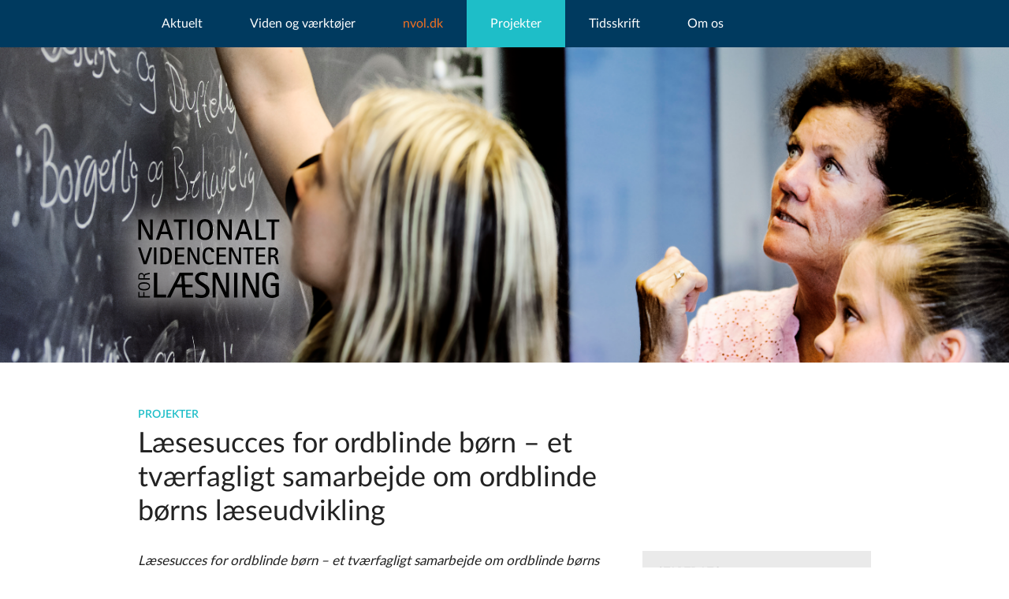

--- FILE ---
content_type: text/html; charset=utf-8
request_url: https://www.videnomlaesning.dk/projekter/laesesucces-for-ordblinde-boern/
body_size: 15598
content:


<!doctype html>
<html lang="da" class="no-js Project">
<head>
    <meta charset="utf-8" />
    

	


    <link rel="apple-touch-icon" sizes="57x57" href="/images/favicon/apple-icon-57x57.png">
    <link rel="apple-touch-icon" sizes="60x60" href="/images/favicon/apple-icon-60x60.png">
    <link rel="apple-touch-icon" sizes="72x72" href="/images/favicon/apple-icon-72x72.png">
    <link rel="apple-touch-icon" sizes="76x76" href="/images/favicon/apple-icon-76x76.png">
    <link rel="apple-touch-icon" sizes="114x114" href="/images/favicon/apple-icon-114x114.png">
    <link rel="apple-touch-icon" sizes="120x120" href="/images/favicon/apple-icon-120x120.png">
    <link rel="apple-touch-icon" sizes="144x144" href="/images/favicon/apple-icon-144x144.png">
    <link rel="apple-touch-icon" sizes="152x152" href="/images/favicon/apple-icon-152x152.png">
    <link rel="apple-touch-icon" sizes="180x180" href="/images/favicon/apple-icon-180x180.png">
    <link rel="icon" type="image/png" sizes="192x192" href="/images/favicon/android-icon-192x192.png">
    <link rel="icon" type="image/png" sizes="32x32" href="/images/favicon/favicon-32x32.png">
    <link rel="icon" type="image/png" sizes="96x96" href="/images/favicon/favicon-96x96.png">
    <link rel="icon" type="image/png" sizes="16x16" href="/images/favicon/favicon-16x16.png">

    <!--<link rel="manifest" href="/manifest.json"-->
    <meta name="msapplication-TileColor" content="#ffffff">
    <meta name="msapplication-TileImage" content="/images/favicon/ms-icon-144x144.png">
    <meta name="theme-color" content="#ffffff">
    <meta name="google-site-verification" content="wykuTjEauL6c4iTwFXMhl0ugfwUj5VqRB4jgQ8KuM0U" />

<title>Læsesucces for ordblinde børn</title>




    <meta property="og:title" content="L&#230;sesucces for ordblinde b&#248;rn">
    <meta itemprop="name" content="L&#230;sesucces for ordblinde b&#248;rn">
    <meta name="twitter:title" content="L&#230;sesucces for ordblinde b&#248;rn">

        <meta name="description" content="Læsesucces for ordblinde børn – et tværfagligt samarbejde om ordblinde børns læseudvikling er et landsdækkende projekt, der er gennemført i samarbejde med 12 skoler fra 12 kommuner og landets seks professionshøjskoler.
Projektet har været særlig målrettet ”dobbeltudfordrede børn”, det vil sige ordb&hellip;">
         <meta property="og:description" content="Læsesucces for ordblinde børn – et tværfagligt samarbejde om ordblinde børns læseudvikling er et landsdækkende projekt, der er gennemført i samarbejde med 12 skoler fra 12 kommuner og landets seks professionshøjskoler.
Projektet har været særlig målrettet ”dobbeltudfordrede børn”, det vil sige ordb&hellip;">
        <meta itemprop="description" content="Læsesucces for ordblinde børn – et tværfagligt samarbejde om ordblinde børns læseudvikling er et landsdækkende projekt, der er gennemført i samarbejde med 12 skoler fra 12 kommuner og landets seks professionshøjskoler.
Projektet har været særlig målrettet ”dobbeltudfordrede børn”, det vil sige ordb&hellip;">
        <meta property="og:description" content="Læsesucces for ordblinde børn – et tværfagligt samarbejde om ordblinde børns læseudvikling er et landsdækkende projekt, der er gennemført i samarbejde med 12 skoler fra 12 kommuner og landets seks professionshøjskoler.
Projektet har været særlig målrettet ”dobbeltudfordrede børn”, det vil sige ordb&hellip;">
        <meta name="twitter:description" content="Læsesucces for ordblinde børn – et tværfagligt samarbejde om ordblinde børns læseudvikling er et landsdækkende projekt, der er gennemført i samarbejde&hellip;">

        <meta itemprop="image" content="https://www.videnomlaesning.dk/media/3954/trykklar-mentorplakat.png?anchor=center&amp;amp;mode=crop&amp;amp;width=1024&amp;amp;height=512&amp;amp;rnd=132772983210000000)">
        <meta property="og:image:secure" content="https://www.videnomlaesning.dk/media/3954/trykklar-mentorplakat.png?anchor=center&amp;amp;mode=crop&amp;amp;width=1200&amp;amp;height=630&amp;amp;rnd=132772983210000000">
        <meta data-n-head="ssr" data-hid="og:image:type" property="og:image:type" content="image/png">
        <meta property="og:image" content='https://www.videnomlaesning.dk/media/3954/trykklar-mentorplakat.png?anchor=center&amp;amp;mode=crop&amp;amp;width=1200&amp;amp;height=630&amp;amp;rnd=132772983210000000'>
        <meta name="twitter:image" content="https://www.videnomlaesning.dk/media/3954/trykklar-mentorplakat.png?anchor=center&amp;amp;mode=crop&amp;amp;width=1024&amp;amp;height=512&amp;amp;rnd=132772983210000000)">
<!-- Facebook og Linkedin-->
<meta property="og:local" content="da_DK">
<meta property="og:type" content="website">
<meta property="og:url" content="https://videnomlaesning.dk/projekter/laesesucces-for-ordblinde-boern/">
<meta property="fb:app_id" content="3232674846995344" />
<!-- Linkedin -->
<meta name="publish_date" property="og:publish_date" content="2019-12-10T09:01:28+01:00">

<!-- generelt -->
<meta property="article:published_time" content='10-12-2019 09:01:28' />
<meta property="article:modified_time" content='18-11-2025 15:38:26' />
<!--Twitter-->
<meta name="twitter:card" content="summary_large_image">
<meta name="twitter:creator" content="Videomlaesning">
    <meta name="viewport" content="width=device-width, initial-scale=1.0, maximum-scale=1, user-scalable=no" />



    <link rel="stylesheet" href="/css/app.css?nocache=58" />

    <link rel="stylesheet" href="/css/Search_ExpertRec.css?v=6" />
    <link rel="stylesheet" href="/css/calendar.css?v=6" />
    <link rel="stylesheet" href="/css/forms.css?v=10" />
    <script src="/bower_components/modernizr/modernizr.js"></script>
    <!-- Google tag (gtag.js) -->
<script async src="https://www.googletagmanager.com/gtag/js?id=UA-72084045-1"></script>
<script>
  window.dataLayer = window.dataLayer || [];
  function gtag(){dataLayer.push(arguments);}
  gtag('js', new Date());

  gtag('config', 'UA-72084045-1');
</script>

    <script>
        (function () {
            var id = 'ced091de-0403-11ec-b106-0242ac130002';
            var ci_search = document.createElement('script');
            ci_search.type = 'text/javascript';
            ci_search.async = true;
            ci_search.src = 'https://cse.expertrec.com/api/js/ci_common.js?id=' + id;
            var s = document.getElementsByTagName('script')[0];
            s.parentNode.insertBefore(ci_search, s);
        })();
    </script>
    <script src="/cookiebanner/banner.min.js" data-title="Cookies på vores website" data-color="#18a2ab" data-mode="block"></script>
</head>
<body>
    <p style="display: none">
        Nationalt Videncenter for Læsning udvikler i samarbejde med pædagoger, lærere, forskere og andre viden om literacy til gavn for den enkelte og samfundet.
    </p>



<div class="side-navigation overflow-hidden">
	<ul class="side-navigation--primary clearfix">
		










            <li class=" menu-item-has-children">
                <a href="https://videnomlaesning.dk/aktuelt/">Aktuelt</a>

            <ul class="sub-menu">
                    <li><a href="https://videnomlaesning.dk/aktuelt/nyheder/">Nyheder</a></li>
                    <li><a href="https://videnomlaesning.dk/aktuelt/debat/">Debat</a></li>
                    <li><a href="https://videnomlaesning.dk/aktuelt/konferencer-og-seminarer/">Konferencer og seminarer</a></li>
                    <li><a href="https://videnomlaesning.dk/aktuelt/omtale-af-boeger/">Omtale af b&#248;ger</a></li>
            </ul>
            </li>
            <li class=" menu-item-has-children">
                <a href="https://videnomlaesning.dk/viden-og-vaerktoejer/">Viden og v&#230;rkt&#248;jer</a>

    <ul class="sub-menu">
            <li><a href="https://videnomlaesning.dk/viden-og-vaerktoejer/didaktiske-redskaber/">Didaktiske redskaber</a></li>
            <li><a href="https://videnomlaesning.dk/viden-og-vaerktoejer/film/">Film</a></li>
            <li><a href="https://videnomlaesning.dk/viden-og-vaerktoejer/forskerklummen/">Forskerklummen</a></li>
            <li><a href="https://videnomlaesning.dk/viden-og-vaerktoejer/literacydk/">Literacy.dk</a></li>
            <li><a href="https://videnomlaesning.dk/viden-og-vaerktoejer/nationalt-videncenter-for-ordblindhed-og-andre-laesevanskeligheder/">Nationalt Videncenter for Ordblindhed og andre L&#230;sevanskeligheder</a></li>
            <li><a href="https://videnomlaesning.dk/viden-og-vaerktoejer/podcasts/">Podcasts</a></li>
            <li><a href="https://videnomlaesning.dk/viden-og-vaerktoejer/projektrapporter/">Projektrapporter</a></li>
            <li><a href="https://videnomlaesning.dk/viden-og-vaerktoejer/vidensunivers/">Vidensunivers</a></li>
            <li><a href="https://videnomlaesning.dk/viden-og-vaerktoejer/webdok/">Webdok</a></li>
            <li><a href="https://videnomlaesning.dk/viden-og-vaerktoejer/phd-projekter/">Ph.d.-projekter</a></li>
    </ul>
            </li>
        <li class="nvol">
            <a href="http://nvol.dk">nvol.dk</a>

                <ul class="sub-menu">
                    <li><a href="http://nvol.dk">Nationalt Videncenter for Ordblindhed og andre Læsevanskeligheder</a></li>
                </ul>
        </li>
            <li class=" menu-item-has-children">
                <a href="https://videnomlaesning.dk/projekter/">Projekter</a>

    <ul class="sub-menu">
            <li><a href="https://videnomlaesning.dk/projekter/fra-hf-til-ny-epx-med-trivsel-for-elever-med-ordblindhed/">Fra HF til ny EPX med trivsel for elever med ordblindhed</a></li>
            <li><a href="https://videnomlaesning.dk/projekter/skolebiblioteket-som-laeseloefter/">Skolebiblioteket som l&#230;sel&#248;fter</a></li>
            <li><a href="https://videnomlaesning.dk/projekter/laeselystnu/">L&#230;selyst.nu</a></li>
            <li><a href="https://videnomlaesning.dk/projekter/selv-sikker-laesestart/">(Selv)sikker l&#230;sestart</a></li>
            <li><a href="https://videnomlaesning.dk/projekter/skrivesucces-for-elever-med-stavevanskeligheder/">Skrivesucces for elever med stavevanskeligheder</a></li>
            <li><a href="https://videnomlaesning.dk/projekter/naturfaglig-laesning/">Naturfaglig l&#230;sning</a></li>

        <li class="link--all"><a href="https://videnomlaesning.dk/projekter/">Alle projekter</a></li>
    </ul>
            </li>
            <li class=" menu-item-has-children">
                <a href="https://videnomlaesning.dk/tidsskrift/">Tidsskrift</a>

    <ul class="sub-menu">
            <li><a href="https://videnomlaesning.dk/tidsskrift/tidsskrift-nr-38-udfordringer-med-sprog-og-laesning-hvordan-ser-vi-det/">Tidsskrift nr. 38: Udfordringer med sprog og l&#230;sning - hvordan ser vi det?</a></li>
            <li><a href="https://videnomlaesning.dk/tidsskrift/tidsskrift-nr-37-&#248;kokritik/">Tidsskrift nr. 37: &#216;kokritik</a></li>
            <li><a href="https://videnomlaesning.dk/tidsskrift/tidsskrift-nr-36-lytning/">Tidsskrift nr. 36: Lytning</a></li>

        <li class="link--all"><a href="https://videnomlaesning.dk/tidsskrift/">Alle tidsskrifter</a></li>
    </ul>
            </li>
            <li class=" menu-item-has-children">
                <a href="https://videnomlaesning.dk/om-os/">Om os</a>

    <ul class="sub-menu">
            <li><a href="https://videnomlaesning.dk/om-os/om-centeret/">Om centeret</a></li>
            <li><a href="https://videnomlaesning.dk/om-os/fire-indsatsomraader/">Fire indsatsomr&#229;der</a></li>
            <li><a href="https://videnomlaesning.dk/om-os/medarbejdere/">Medarbejdere</a></li>
            <li><a href="https://videnomlaesning.dk/om-os/centerets-vidensformidling/">Centerets vidensformidling</a></li>
            <li><a href="https://videnomlaesning.dk/om-os/faggrupper/">Faggrupper</a></li>
            <li><a href="https://videnomlaesning.dk/om-os/ledige-stillinger/">Ledige stillinger</a></li>
            <li><a href="https://videnomlaesning.dk/om-os/in-english/">In English</a></li>
    </ul>
            </li>

	</ul>

	<div class="side-navigation--contacts">
		Nationalt Videncenter for Læsning <br>Humletorvet 3<br>1799 København V<br>+45 41 89 90 90<br><a href="mailto:info@videnomlaesning.dk">info@videnomlaesning.dk</a><br><br>EAN 5798009882882<br>CVR 30891732
	</div>
</div>

    <div class="content-wrapper">
        







<div class="nav-section js-nav-section">
	<div class="row">
		<div class="small-12 columns"><a href="#" class="js-menu-trigger menu-trigger show-for-small-only"></a>
			<ul class="main-nav hide-for-small-only">











            <li class=" menu-item-has-children">
                <a href="https://videnomlaesning.dk/aktuelt/">Aktuelt</a>

            <ul class="sub-menu">
                    <li><a href="https://videnomlaesning.dk/aktuelt/nyheder/">Nyheder</a></li>
                    <li><a href="https://videnomlaesning.dk/aktuelt/debat/">Debat</a></li>
                    <li><a href="https://videnomlaesning.dk/aktuelt/konferencer-og-seminarer/">Konferencer og seminarer</a></li>
                    <li><a href="https://videnomlaesning.dk/aktuelt/omtale-af-boeger/">Omtale af b&#248;ger</a></li>
            </ul>
            </li>
            <li class=" menu-item-has-children">
                <a href="https://videnomlaesning.dk/viden-og-vaerktoejer/">Viden og v&#230;rkt&#248;jer</a>

    <ul class="sub-menu">
            <li><a href="https://videnomlaesning.dk/viden-og-vaerktoejer/didaktiske-redskaber/">Didaktiske redskaber</a></li>
            <li><a href="https://videnomlaesning.dk/viden-og-vaerktoejer/film/">Film</a></li>
            <li><a href="https://videnomlaesning.dk/viden-og-vaerktoejer/forskerklummen/">Forskerklummen</a></li>
            <li><a href="https://videnomlaesning.dk/viden-og-vaerktoejer/literacydk/">Literacy.dk</a></li>
            <li><a href="https://videnomlaesning.dk/viden-og-vaerktoejer/nationalt-videncenter-for-ordblindhed-og-andre-laesevanskeligheder/">Nationalt Videncenter for Ordblindhed og andre L&#230;sevanskeligheder</a></li>
            <li><a href="https://videnomlaesning.dk/viden-og-vaerktoejer/podcasts/">Podcasts</a></li>
            <li><a href="https://videnomlaesning.dk/viden-og-vaerktoejer/projektrapporter/">Projektrapporter</a></li>
            <li><a href="https://videnomlaesning.dk/viden-og-vaerktoejer/vidensunivers/">Vidensunivers</a></li>
            <li><a href="https://videnomlaesning.dk/viden-og-vaerktoejer/webdok/">Webdok</a></li>
            <li><a href="https://videnomlaesning.dk/viden-og-vaerktoejer/phd-projekter/">Ph.d.-projekter</a></li>
    </ul>
            </li>
        <li class="nvol">
            <a href="http://nvol.dk">nvol.dk</a>

                <ul class="sub-menu">
                    <li><a href="http://nvol.dk">Nationalt Videncenter for Ordblindhed og andre Læsevanskeligheder</a></li>
                </ul>
        </li>
            <li class="active menu-item-has-children">
                <a href="https://videnomlaesning.dk/projekter/">Projekter</a>

    <ul class="sub-menu">
            <li><a href="https://videnomlaesning.dk/projekter/fra-hf-til-ny-epx-med-trivsel-for-elever-med-ordblindhed/">Fra HF til ny EPX med trivsel for elever med ordblindhed</a></li>
            <li><a href="https://videnomlaesning.dk/projekter/skolebiblioteket-som-laeseloefter/">Skolebiblioteket som l&#230;sel&#248;fter</a></li>
            <li><a href="https://videnomlaesning.dk/projekter/laeselystnu/">L&#230;selyst.nu</a></li>
            <li><a href="https://videnomlaesning.dk/projekter/selv-sikker-laesestart/">(Selv)sikker l&#230;sestart</a></li>
            <li><a href="https://videnomlaesning.dk/projekter/skrivesucces-for-elever-med-stavevanskeligheder/">Skrivesucces for elever med stavevanskeligheder</a></li>
            <li><a href="https://videnomlaesning.dk/projekter/naturfaglig-laesning/">Naturfaglig l&#230;sning</a></li>

        <li class="link--all"><a href="https://videnomlaesning.dk/projekter/">Alle projekter</a></li>
    </ul>
            </li>
            <li class=" menu-item-has-children">
                <a href="https://videnomlaesning.dk/tidsskrift/">Tidsskrift</a>

    <ul class="sub-menu">
            <li><a href="https://videnomlaesning.dk/tidsskrift/tidsskrift-nr-38-udfordringer-med-sprog-og-laesning-hvordan-ser-vi-det/">Tidsskrift nr. 38: Udfordringer med sprog og l&#230;sning - hvordan ser vi det?</a></li>
            <li><a href="https://videnomlaesning.dk/tidsskrift/tidsskrift-nr-37-&#248;kokritik/">Tidsskrift nr. 37: &#216;kokritik</a></li>
            <li><a href="https://videnomlaesning.dk/tidsskrift/tidsskrift-nr-36-lytning/">Tidsskrift nr. 36: Lytning</a></li>

        <li class="link--all"><a href="https://videnomlaesning.dk/tidsskrift/">Alle tidsskrifter</a></li>
    </ul>
            </li>
            <li class=" menu-item-has-children">
                <a href="https://videnomlaesning.dk/om-os/">Om os</a>

    <ul class="sub-menu">
            <li><a href="https://videnomlaesning.dk/om-os/om-centeret/">Om centeret</a></li>
            <li><a href="https://videnomlaesning.dk/om-os/fire-indsatsomraader/">Fire indsatsomr&#229;der</a></li>
            <li><a href="https://videnomlaesning.dk/om-os/medarbejdere/">Medarbejdere</a></li>
            <li><a href="https://videnomlaesning.dk/om-os/centerets-vidensformidling/">Centerets vidensformidling</a></li>
            <li><a href="https://videnomlaesning.dk/om-os/faggrupper/">Faggrupper</a></li>
            <li><a href="https://videnomlaesning.dk/om-os/ledige-stillinger/">Ledige stillinger</a></li>
            <li><a href="https://videnomlaesning.dk/om-os/in-english/">In English</a></li>
    </ul>
            </li>

				
			
			</ul>
		</div>
	</div>
</div>
<div class="search-area">
      <ci-search></ci-search>

</div>
 




<div class="intro__wrapper">
    <div class="logo__wrapper">
        <div class="logo">
            <a href="/">
                <img src="/images/logo.svg?v2" alt="Viden om Laesning" class="img--advanced" />
                <img src="/images/logo.png?v2" alt="Viden om Laesning" class="img--simple" />
                <div class="background__filter background__filter--zindex">
                </div>
                <svg class="blur-ie" style="z-index: -2;">
                    <defs>
                        <filter id="blur">
                            <feGaussianBlur stdDeviation="15" />
                        </filter>
                    </defs>
                    <image class="background__filter-img" xlink:href="/images/white.png" width="100%" height="100%" filter="url(#blur)"></image>
                </svg>

                <script>
                    if (navigator.userAgent.match(/Trident\/7\./)) {
                        console.log('IE');
                        document.querySelector('.background__filter').style.opacity = 0;
                        document.querySelector('.blur-ie').style.opacity = 0.5;
                    }
                </script>

            </a>
        </div>
    </div>
    <script>

        const myarray = [];
            
                myarray.push('/media/3011/20190603_nvl_tryroedheader06b.jpg');
            
            
                myarray.push('/media/3009/20190603_nvl_tryroedheader04b.jpg');
            
            
                myarray.push('/media/3012/header22b.jpg');
            
            
                myarray.push('/media/3010/20190603_nvl_tryroedheader05b.jpg');
            
            
                myarray.push('/media/3007/20160613_nvl_literacy_lacoursvej001b.jpg');
            
            
                myarray.push('/media/3013/videnomlaesning_2014_1617b.jpg');
            
            
                myarray.push('/media/3008/20190603_nvl_tryroedheader02b.jpg');
            

        var index = 0;

        var changeImage = function () {
            var introImageStatic = document.getElementsByClassName('intro__image')[0];
            var introImageFadein = document.getElementsByClassName('intro__image')[1];
            introImageStatic.style.opacity = 1;
            index += 1;



            if (index % 2 == 0) {
                introImageFadein.style.opacity = 1;
            } else {
                introImageFadein.style.opacity = 0;
            }

            setTimeout(function () {
                if (index % 2 == 0) {
                    introImageStatic.style.backgroundImage = 'url(' + myarray[(index + 1) % myarray.length] + ')';
                } else {
                    introImageFadein.style.backgroundImage = 'url(' + myarray[(index + 1) % myarray.length] + ')';
                }
            }, 3000)

        };

        setTimeout(function () { changeImage(); setInterval(changeImage, 6000); }, 5000);
    </script>

    <ul class="intro intro--small js-intro">
        <li>
                <div class="intro__image intro__image--static" style="background-image: url('/media/3009/20190603_nvl_tryroedheader04b.jpg'); opacity: 0">
                </div>
                            <div class="intro__image intro__image--fadein" style="background-image: url('/media/3011/20190603_nvl_tryroedheader06b.jpg')">
                </div>
        </li>
    </ul>
</div>





<article class="article--open">
	<div class="row">
		<div class="medium-8 columns">

    <h4 class="title--topic">Projekter</h4>

<h1>Læsesucces for ordblinde børn – et tværfagligt samarbejde om ordblinde børns læseudvikling</h1>





		</div>
	</div>
	<div class="row">
		<div class="medium-8 columns">


    <div class="article--open__content">
        <p><em>Læsesucces for ordblinde børn – et tværfagligt samarbejde om ordblinde børns læseudvikling</em> er et landsdækkende projekt, der er gennemført i samarbejde med 12 skoler fra 12 kommuner og landets seks professionshøjskoler.</p>
<p>Projektet har været særlig målrettet ”dobbeltudfordrede børn”, det vil sige ordblinde børn fra socialt udfordrede familier, og inddrager både barnets familie, de nære fagprofessionelle omkring barnet samt konsulenter og fagpersoner fra de 12 kommuner. I alt deltog 144 dobbeltudfordrede børn.</p>
<p>Det ordblinde barn og dettes faglige og sociale behov har været centrum i projektet, og i projektet udviklede alle voksne omkring barnet faglige og pædagogiske redskaber med sigte på at sikre barnet varigt forbedrede muligheder for at deltage i skole- og samfundsliv.</p>
<p>Projektets fund viser konkrete muligheder for at styrke ordblinde elevers læsefaglige mestringsforventning, selvbillede og brug af tekniske hjælpemidler. Afdækningsmetoden viste sig særlig interessant ift. at styrke elevernes metabevidsthed og egne strategier gennem højttænkning under læsning med brug af læse- og skriveteknologi. Både afdækningsmaterialet og en lang række andre materialer, som er udviklet i projektet, finder du frit tilgængeligt her på siden her og på temaside henvendt til skoler og fagprofessionelle, som du finder <a href="https://nvol.dk/vidensomraader/ordblindhed/temaside-laesesucces-for-ordblinde-boern/">her</a>. Læs mere om projektet og materialerne nedenfor oversigten:</p>
<h3>Materialer udviklet i projektet</h3>
<ul>
<li style="list-style-type: none;">
<ul>
<li><a href="https://videnomlaesning.dk/viden-og-vaerktoejer/webdok/mentor-som-bindeled/"><strong>Webdok ”Mentor som bindeled”</strong></a>: Her kan du læse<span> om, hvordan dobbeltudfordrede børn i ordblindevanskeligheder kan tilbydes en mentor på skolen. Du blandt andet en mentor gennem tre korte film og bliver guidet gennem 'Mentorplakaten'.<br /></span></li>
<li><a href="https://videnomlaesning.dk/media/5480/216472_print.pdf"><strong>Samarbejdsmodel</strong> til skoler, der ønsker en mentorindsats</a><br /><br /></li>
<li><strong>Inspirationsmateriale</strong> til undervisning i teknologibaserede læsestrategier. Materialet består af følgende tre dele og kan anvendes sammen med <a href="https://www.youtube.com/watch?v=eUcHG2NMQpc">denne vejledende film</a> 
<ul>
<li><a href="https://videnomlaesning.dk/media/5115/arb-m-tekno-laesestrategier_vejl.pdf">Inspirationsmateriale til arbejdet med teknologibaserede læsestrategier – vejledning</a></li>
<li><a href="https://videnomlaesning.dk/media/5116/tekstsamling_-lst-strategier.pdf">Tekstsamling til arbejdet med LST-strategier</a></li>
<li><a href="https://videnomlaesning.dk/media/5117/opgsaml_arb-m-lst-strategier.pdf">Opgavesamling til arbejdet med LST-strategier</a></li>
</ul>
</li>
<li><strong>Afdækningsmateriale</strong> til afdækning af teknologibaserede læsestrategier. Materialet består af følgende fire dele og kan anvendes sammen med <a href="https://www.youtube.com/watch?v=eUcHG2NMQpc&amp;t=2s">denne vejledende film</a>:  
<ul>
<li><a href="https://videnomlaesning.dk/media/5617/afdaekning-af-teknolo-laesestrategier_vejl_ny.pdf">Vejledning til Afdækning af teknologibaserede læsestrategier</a></li>
<li><a href="https://videnomlaesning.dk/media/5616/observatoerens-mat_ny.pdf">Observationsark og spørgeguide til Afdækning af teknologibaserede læsestrategier</a></li>
<li><a href="https://videnomlaesning.dk/media/5118/undervisningsmat_tilbarnet_hesteiglen.pdf">Teksten Hesteiglen</a></li>
<li><a href="https://videnomlaesning.dk/media/5114/undervisningsmat_tilbarnet_spoergsm-t-hesteiglen.pdf">Spørgsmål til teksten Hesteiglen</a></li>
</ul>
</li>
<li><strong><a href="https://videnomlaesning.dk/media/5375/nvl_evalueringsredskab__.pdf">Evalueringsredskab til dialog om læselyst </a></strong></li>
<li><strong>Plakater</strong>: 
<ul>
<li><a href="https://videnomlaesning.dk/media/3958/mentorplakat.jpg">Mentorplakaten</a> (til mentor/skole)  </li>
<li><a href="https://videnomlaesning.dk/media/3783/plakatudgave-ordblindevenlig-undervisning.pdf">Ordblindevenlig undervisning</a> (til lærerne) </li>
<li><a href="https://videnomlaesning.dk/media/3643/lyttelaeseplakat.pdf">Lyttelæsning med dit barn</a> (til forældre) </li>
</ul>
</li>
<li><strong>Film</strong>:  
<ul>
<li><a href="https://www.youtube.com/watch?v=zUUCO2ZBgus">Giv dit ordblinde barn læsesucces derhjemme</a> (til forældre) </li>
<li><a href="https://www.youtube.com/watch?time_continue=1&amp;v=kkUJyk9bpC8&amp;embeds_referring_euri=https%3A%2F%2Fvidenomlaesning.dk%2F&amp;source_ve_path=MjM4NTE">Når dit barn er testet ordblind</a> (til forældre) </li>
<li><a href="https://www.youtube.com/watch?v=eUcHG2NMQpc&amp;t=2s">Teknologibaserede læsestrategier</a> (guide til faglærere på mellemtrinnet)</li>
</ul>
</li>
</ul>
</li>
</ul>
        


        

    </div>







		<div>
			<ul data-accordion="data-accordion" class="accordion">
					<li class="accordion-navigation">
						<a href="#panel42491322">Mere om projektet</a>
						<div id="panel42491322" class="content">
							<p>Ordblinde børn og unge klarer sig dårligere i uddannelsessystemet end deres kammerater, ligesom børn fra socialt udfordrede familier gør det. Børn, der både er ordblinde og kommer fra udfordrede familier, er dobbelt udfordrede, og det er disse børn, projektet Læsesucces for ordblinde børn er målrettet.</p>
<p>Projektet nytænker indsatserne med udgangspunkt i de udfordrede ordblinde børns egne faglige og sociale behov. Målet er at udvikle ordblindevenlig undervisning, som møder børnenes udfordringer. Projektet involverer et stærkt samarbejde mellem de fagprofessionelle omkring de dobbeltudfordrede børn og følger principperne for Design Based Research, hvor deltagere (børn såvel som voksne) sammen udvikler og afprøver forskellige indsatser. Alle involverede er altså medskabere af indsatsen og oplever dermed ejerskab til projektet.</p>
<p>Samtidig informeres indsatsen via tilknyttede specialiserede fagpersoner fra de seks professionshøjskoler gennem forskningsmæssig viden om ordblindhed og faglig trivsel. <br />I skoleåret 2020-2021 indgår seks skoler i projektet. I skoleåret 2021-2022 føjes yderligere seks skoler til projektet. Således indgår i alt 12 skoler i projektet. Fremgangsmåden begrundes i et ønske om at forfine samarbejdet målrettet de ordblinde børn og samtidig udvikle en generisk samarbejdsmodel til gavn for alle kommuner i Danmark. De to afprøvnings-år betyder, at modellen kan udvikles og justeres.</p>
<p>Projektet er støttet af Egmont Fonden</p>
<p><img src="/media/3050/egmontfondens-logo.png?width=153&amp;height=102&amp;mode=max" alt="" width="153" height="102" data-udi="umb://media/4cc10dfce8ae4baf934d36173f01036c" /></p>
						</div>
					</li>
					<li class="accordion-navigation">
						<a href="#panel29116434">Slutrapport</a>
						<div id="panel29116434" class="content">
							<p><a rel="noopener" data-udi="umb://media/d910ec83fffb4c7a88fd54d1a32e7982" href="/media/5987/rapport-laesesucces-til-hjemmesiden-110924.pdf" target="_blank" title="Slutrapport Læsesucces">Projektets slutrapport</a> giver et overblik over projektets udgivne materialer og formidling af fund og erfaringer i tidsskrifter og lignende. </p>
						</div>
					</li>
					<li class="accordion-navigation">
						<a href="#panel48104911">Metode</a>
						<div id="panel48104911" class="content">
							<p>I skoleåret 2020-2021 indgår seks skoler i projektet. I skoleåret 2021-2022 føjes yderligere seks skoler til projektet. Således indgår i alt 12 skoler i projektet med samlet 144 dobbeltudfordrede ordblinde børn. Projektet er designet på denne måde, da vi gennem en iterativ proces forfiner samarbejdet om de ordblinde børn og samtidig udvikler en generisk samarbejdsmodel til gavn for alle kommuner i Danmark. Gennem to afprøvnings-år kan modellen udvikles og justeres. I projektet sker følgende aktiviteter:</p>
<p><img style="width: 500px; height: 348.44559585492226px;" src="/media/3048/laesesuccs-for-ordblinde.png?width=500&amp;height=348.44559585492226" alt="" data-udi="umb://media/150a47fda8f04593b8c9a66294fc3aa7" /></p>
						</div>
					</li>
					<li class="accordion-navigation">
						<a href="#panel20918692">Samarbejdsmodel</a>
						<div id="panel20918692" class="content">
							<p><a rel="noopener" data-udi="umb://media/e6a9872203f84a8ab45857b94eed04ae" href="/media/5480/216472_print.pdf" target="_blank" title="samarbejdsmodel læsesucces høj opløsning"><img style="width: 500px; height:353.5577504535376px;" src="/media/5485/samarbejdsmodel-bedre-oploesning.jpg?width=500&amp;height=353.5577504535376" alt="" data-udi="umb://media/42269f0f630646b79240d575f4fd24ba" /></a></p>
<p>Formålet med <a rel="noopener" data-udi="umb://media/e6a9872203f84a8ab45857b94eed04ae" href="/media/5480/216472_print.pdf" target="_blank" title="samarbejdsmodel læsesucces høj opløsning">samarbejdsmodellen</a> er at støtte en mentorfunktion på skolen. Modellen kan printes i A3-format og fungere som et redskab til at planlægge ud fra og til at følge op på samarbejdet henover et skoleår. Den kan altså fungere som en form for ‘årshjul’. Læs her, hvordan modellen illustrerer de samarbejdsflader, som en mentorfunktion muliggør:</p>
<ul>
<li>I samarbejdsmodellen angiver den stiplede orange cirkel omkring eleven mentorsporet. Fire gange i løbet af året mødes mentorer og læsevejleder om faglige temaer, der er vigtige for mentorfunktionen. I projekt Læsesucces var disse temaer <em>teknologibaserede læsestrategier, emotionelle følger knyttet til ordblindhed, mentorrollen og forældresamarbejde</em>. Imellem hvert møde får mentoren desuden sparring (S), som skal støtte mentoren i at anvende den faglige viden kvalificeret i sin relation til eleven.</li>
<li>I den yderste cirkel er skolehverdagen repræsenteret:</li>
<ul>
<li>Øverst er angivet den planlægning, der er en forudsætning for skoleårets indsats. I projekt Læsesucces har første skridt været at planlægge årets faglige temamøder og dernæst at holde et opstartsmøde med skoleleder, læsevejleder og mentorer hvor aftaler indgås. Disse skridt vil en læsefaglig ressourceperson, eksempelvis læsevejlederen, på skolen være kvalificeret til. Det gælder også det næste indledende skridt, hvor alle skolens lærere samles til et temamøde om ordblindevenlig undervisning.</li>
<li>I løbet af skoleåret vil lærere og forældre møde mentoren i “dryp” (de farvelagte prikker) i skolehverdagen, der på vegne af eleven tager forskellige tematikker op. Det kan fx være, hvordan man kan lyttelæse med sit barn derhjemme, eller hvordan læreren kan støtte eleven i brug af læse- og skriveteknologi i undervisningen i et fag. Intentionen er, at mentoren er i tæt dialog med eleven, og at hun desuden besøger eleven i undervisningen en gang imellem, sådan at hun kan agere i forhold til elevens interesser. Mentoren kan i sit arbejde opdage forskellige små eller større problemstillinger, som måske skal drøftes på lederniveau, ligesom læsevejlederen måske skal inddrages.</li>
<li>Ved skoleårets start og afslutning gennemføres en læseevaluering med eleven for at se, om der er sket en forandring (markeret med * i modellen). De orange pile illustrerer den ‘bro’ mellem den ordblinde elev og skolehverdagen, som mentorindsatsen netop skal udgøre.</li>
</ul>
</ul>
<p>Læs mere om modellen i artiklen: <a rel="noopener" data-udi="umb://media/038e74a974994823b81f95c34f142eb0" href="/media/5427/33_minna-norgaard-bruun_helle-bundgaard-svendsen_thomas-roed-heiden_stine-fuglsang-engmose.pdf" target="_blank" title="1">”En samarbejdsmodel til en mentorindsats”</a>.</p>
						</div>
					</li>
					<li class="accordion-navigation">
						<a href="#panel16353573">Webdok om projektet</a>
						<div id="panel16353573" class="content">
							<p><span>Besøg projektets webdok</span>: <a rel="noopener" href="/viden-og-vaerktoejer/webdok/mentor-som-bindeled/" target="_blank"><em>Mentor som bindeled - i skolens arbejde med dobbeltudfordrede ordblinde børn</em></a>. Den <span>handler om, hvordan dobbeltudfordrede børn i ordblindevanskeligheder kan tilbydes en mentor på skolen. Her møder du blandt andet en mentor gennem tre korte film, og du bliver guidet gennem 'Mentorplakaten'.</span></p>
						</div>
					</li>
					<li class="accordion-navigation">
						<a href="#panel46528475">Film</a>
						<div id="panel46528475" class="content">
							<h4>I projektet er der udviklet tre vejledende film</h4>
<p><span><em>Giv dit ordblinde barn læsesucces derhjemme</em> viser en lang række konkrete idéer til, hvordan forældre kan understøtte ordblinde børns læsning hjemme.</span></p>
<p><span><iframe width="560" height="315" src="https://www.youtube.com/embed/zUUCO2ZBgus" title="YouTube video player" frameborder="0" allow="accelerometer; autoplay; clipboard-write; encrypted-media; gyroscope; picture-in-picture" allowfullscreen=""></iframe></span></p>
<p> </p>
<p><span><em>Når dit barn er testet ordblind </em>handler om, hvad det vil sige at være ordblind, og hvordan forældre bedst støtter deres nytestede barn. </span></p>
<p><iframe width="560" height="315" src="https://www.youtube.com/embed/kkUJyk9bpC8" title="YouTube video player" frameborder="0" allow="accelerometer; autoplay; clipboard-write; encrypted-media; gyroscope; picture-in-picture" allowfullscreen=""></iframe></p>
<p> </p>
<p><span><em>Teknologibaserede læsestrategier</em> er en guide til faglærere på mellemtrinnet, der vil støtte ordblinde elever i at anvende teknologibaserede læsestrategier i læsningen af fagtekster på computer, tablets eller andre digitale enheder.</span></p>
<p><span><iframe width="560" height="315" src="https://www.youtube.com/embed/eUcHG2NMQpc" title="YouTube video player" frameborder="0" allow="accelerometer; autoplay; clipboard-write; encrypted-media; gyroscope; picture-in-picture" allowfullscreen=""></iframe></span></p>
<p><span><span class="style-scope yt-formatted-string">Filmen kan bruges sammen med disse materialer:</span></span></p>
<ul>
<li><span><span class="style-scope yt-formatted-string"> <a rel="noopener" data-udi="umb://media/eb6be6aa650549978b83336bfa1a2a62" href="/media/5127/afdaekning-af-teknolo-laesestrategier_vejl.pdf" target="_blank" title="afdækningsmat lst samlet fil m links">Afdækning af teknologibaserede læsestrategier</a></span><span class="style-scope yt-formatted-string"> </span></span></li>
<li><a rel="noopener" data-udi="umb://media/d714549cc0c34a07a35afdaeda2915e4" href="/media/5128/arb-m-tekno-laesestrategier_vejl.pdf" target="_blank" title="undervisningsmat lst samlet fil med links"><span><span class="style-scope yt-formatted-string">Inspirations- og undervisningsmateriale til arbejdet med teknologibaserede læsestrategier</span></span></a></li>
</ul>
						</div>
					</li>
					<li class="accordion-navigation">
						<a href="#panel53550568">Plakater</a>
						<div id="panel53550568" class="content">
							<h4>3 plakater til fri download</h4>
<p>I projektet er udviklet tre plakater: en plakat om lyttelæsning, en plakat om ordblindevenlig undervisning og Mentorplakaten. Læs om plakaterne, og download dem her: </p>
<h4>Mentorplakaten</h4>
<p>Hent plakaten her: <a rel="noopener" data-udi="umb://media/98754f4ab403453eaf55d80ed53f7627" href="/media/3958/mentorplakat.jpg" target="_blank" title="mentorplakat">Mentorplakaten</a></p>
<p>Plakaten illustrerer de forskellige aspekter i mentorens arbejde. Mentoren er en voksen på skolen, som det ordblinde barn kan tale og samarbejde med om læsefaglige udfordringer i og uden for klassen (plakatens venstre side). Men fordi vi ved, at ordblinde børn ofte føler sig anderledes end deres klassekammerater, er de mere sociale aspekter barnets skolegang også en del af mentors samtaler med barnet. Som dobbeltudfordret barn kan der desuden være brug for samtaler både om og med hjemmet (plakatens højre side), fx om vanskelighederne med skriftsproget.</p>
<p>Plakaten er tegnet af Minna Nørgaard Bruun, Københavns Professionshøjskole</p>
<h4>Plakat om lyttelæsning</h4>
<p>Hent plakaten her: <a rel="noopener" data-udi="umb://media/24d8604affa84f0f8ed3f94eef7eb453" href="/media/3643/lyttelaeseplakat.pdf" target="_blank" title="Lyttelæseplakat">Lyttelæsning</a></p>
<p>Plakaten er henvendt til forældre og vejleder i lyttelæsning med ordblinde børn.</p>
<p>Plakaten er redigeret af Thomas Roed Heiden, UC Lillebælt og Marianne Samuelsson Laursen, UC Nord og illustreret af Anne Pedersen, Illustration Anne Pedersen.</p>
<h4>Plakat om ordblindevenlig undervisning</h4>
<p>Hent plakaten her: <a rel="noopener" data-udi="umb://media/aee3b8fea205444897bd3284bc0738e4" href="/media/3783/plakatudgave-ordblindevenlig-undervisning.pdf" target="_blank" title="Plakatudgave Ordblindevenlig Undervisning">Ordblindevenlig undervisning</a></p>
<p>Plakaten er en visuel støtte til planlægning, gennemførelse og evaluering af ordblindevenlig undervisning.</p>
<p>Når læreren arbejder med mål, metoder til læsning og fremstilling af tekster, inddragelse af læseskriveteknologi (LST) og organisering i klassen og allerede i sin forberedelse har klassens ordblinde elever i tankerne, styrkes elevernes deltagelsesmuligheder, når undervisningen gennemføres.</p>
<p>Ordblindevenlig undervisning er synligt struktureret med tydeligt mål. Det er væsentligt, at læreren også sætter høje, realistiske mål for alle ordblinde elever i klassen og giver løbende feedback, også på indsats. Læreren bør støtte elevernes brug af LST ved at formulere tydelige krav til klassens ordblinde elever om, hvilke LST-funktioner og -strategier eleverne skal anvende, samt stilladsere og modellere brugen af disse funktioner og strategier i forbindelse med løsning af opgaver i undervisningen.</p>
<p>Plakaten skal også minde om, at der i evaluering af undervisningen ikke kun bør fokuseres på resultatet, men også på hvilke funktioner og strategier eleven har brugt i arbejdet med undervisningens mål. I evalueringen er det også centralt at lytte til, hvilke barrierer den enkelte ordblinde elev oplever for at kunne deltage i undervisningen på lige fod med klassens øvrige elever.</p>
<p>Plakaten er tegnet af Minna Nørgaard Bruun, Københavns Professionshøjskole.</p>
						</div>
					</li>
					<li class="accordion-navigation">
						<a href="#panel11817341">Afd&#230;kningsmateriale</a>
						<div id="panel11817341" class="content">
							<h4>Materiale til afdækning af teknologibaserede læsestrategier</h4>
<p>Afdækning af teknologibaserede læsestrategier er et pædagogisk redskab, der skal give et indblik i børns brug af læsestrategier, når de læser alderssvarende tekster med brug af læse-skriveteknologi (LST). Formålet er gennem observation og samtale at afdække barnets kendskab til og sikkerhed i brug af teknologibaserede læsestrategier. Materialet kan give de voksne omkring barnet en mere systematisk viden om, hvilke strategier barnet har brug for som støtte til at træne, når det læser, og også hvilke nye strategier barnet skal introduceres til.</p>
<h4>Materialet består af fire dele:</h4>
<ol>
<li><a rel="noopener" data-udi="umb://media/627fdaaa566644b8a901cee21b67df7e" href="/media/5617/afdaekning-af-teknolo-laesestrategier_vejl_ny.pdf" target="_blank" title="afdækning vejledning">Vejledning til Afdækning af teknologibaserede læsestrategier</a></li>
<li><a rel="noopener" data-udi="umb://media/cefa903c387342319b9098b4c57ae4e0" href="/media/5616/observatoerens-mat_ny.pdf" target="_blank" title="afdækning opgaver">Observationsark og spørgeguide til Afdækning af teknologibaserede læsestrategier</a></li>
<li><a rel="noopener" data-udi="umb://media/4089990a69cf4e0cad4fc50b436e28fa" href="/media/5118/undervisningsmat_tilbarnet_hesteiglen.pdf" target="_blank" title="Afdækning Teksten Hesteiglen">Teksten Hesteiglen</a></li>
<li><a rel="noopener" data-udi="umb://media/685413fa13f2497fa5b4675d59f940d8" href="/media/5114/undervisningsmat_tilbarnet_spoergsm-t-hesteiglen.pdf" target="_blank" title="afdækning spørgsmål til Hesteiglen">Spørgsmål til teksten Hesteiglen</a></li>
</ol>
<p> </p>
<p>Materialet er udviklet af Pia Mortensen, lektor, UCL Erhvervsakademi og Professionshøjskole, Marianne Samuelsson, Adjunkt, UC Nord og Signe Elmstrøm, Adjunkt, UC SYD​.</p>
<p>Materialet kan anvendes sammen med denne vejledende film:</p>
<p><iframe width="560" height="315" src="https://www.youtube.com/embed/eUcHG2NMQpc" title="YouTube video player" frameborder="0" allow="accelerometer; autoplay; clipboard-write; encrypted-media; gyroscope; picture-in-picture" allowfullscreen=""></iframe></p>
						</div>
					</li>
					<li class="accordion-navigation">
						<a href="#panel21293912">Inspirations- og undervisningsmateriale</a>
						<div id="panel21293912" class="content">
							<h4>Inspirationsmateriale til arbejdet med teknologibaserede læsestrategier</h4>
<p>Formålet med materialet er at give inspiration til, hvordan du kan introducere teknologibaserede læsestrategier for et barn, som er eller skal i gang med at bruge læse- og skriveteknologi (LST). Opgaver og tekster kan selvfølgelig bruges direkte, men kan også bruges som en stilladsering til, at du selv kan lave opgaver, som træner barnets brug af LST-strategier med tekster, som barnet selv vælger. Samtidig er målet med materialet at give ideer til, hvordan arbejdet med LST-strategier kan integreres i de opgaver med tekster, som barnet alligevel skal udføre i skolen.</p>
<h4>Materialet består af tre dele:</h4>
<ol>
<li><a rel="noopener" data-udi="umb://media/0d2d826bdf324efc91c06a9c3737b2ea" href="/media/5115/arb-m-tekno-laesestrategier_vejl.pdf" target="_blank" title="undervisningsmat vejledning">Inspirationsmateriale til arbejdet med teknologibaserede læsestrategier - vejledning</a></li>
<li><a rel="noopener" data-udi="umb://media/6eb41113b1964cf8bedea1debf67c13d" href="/media/5116/tekstsamling_-lst-strategier.pdf" target="_blank" title="undervisningsmat tekster">Tekstsamling til arbejdet med LST-strategier</a></li>
<li><a rel="noopener" data-udi="umb://media/65075d98da954ec7aa75dbd28705d411" href="/media/5117/opgsaml_arb-m-lst-strategier.pdf" target="_blank" title="undervisningsmat opgaver">Opgavesamling til arbejdet med LST-strategier</a></li>
</ol>
<p><br />Materialet bygger blandt andet på Signe Elmstrøms strategikort, som du kan downloade <a rel="noopener" href="https://www.ucviden.dk/da/publications/teknologibaserede-l%C3%A6sestrategier-strategiark-til-ordblinde-elever" target="_blank">her</a>.</p>
<p>Materialet er udviklet af Pia Mortensen, lektor, UCL Erhvervsakademi og Professionshøjskole og Signe Elmstrøm, Adjunkt, UC SYD​.</p>
<p>Materialet kan anvendes sammen med denne vejledende film: </p>
<p><iframe width="560" height="315" src="https://www.youtube.com/embed/eUcHG2NMQpc" title="YouTube video player" frameborder="0" allow="accelerometer; autoplay; clipboard-write; encrypted-media; gyroscope; picture-in-picture" allowfullscreen=""></iframe></p>
						</div>
					</li>
					<li class="accordion-navigation">
						<a href="#panel34100128">Evalueringsredskab til dialog om l&#230;selyst</a>
						<div id="panel34100128" class="content">
							<p><span style="font-size: 13px;">Hent materialet <a rel="noopener" data-udi="umb://media/0c3eb17fd6264e7e9cba839d8a1b520a" href="/media/5375/nvl_evalueringsredskab__.pdf" target="_blank" title="Evalueringsredskab til dialog om læselyst">her</a>. Brug redskabet til at blive klogere på, hvad der er vigtigt for, at dine elever har lyst til at </span>læse i skolen og derhjemme.</p>
<p>Evalueringsredskabet berører tre grundlæggende psykologiske behov, som er væsentlige<br />for motivation:<br />• Behovet for at mestre aktiviteter (kompetence)<br />• Behovet for selvbestemmelse og at have indflydelse på egen situation (autonomi)<br />• Behovet for at være en del af et fællesskab (social forbundethed)</p>
<p>Redskabet er udviklet på baggrund af samtaler med børn om læselyst og læsevaner på 4.-7. klassetrin i forbindelse med projekt Læsesucces for ordblinde børn.</p>
						</div>
					</li>
					<li class="accordion-navigation">
						<a href="#panel53235011">Referencer</a>
						<div id="panel53235011" class="content">
							<p>Burden, R. (2005). <em>Dyslexia and Self-concept: Seeking a dyslexic identity</em>. London: Whurr Publishers.</p>
<p>Børne- og Undervisningsministeriet (2018). <em>10 procent af eleverne i folkeskolens 3.-10. klasse er testet med Ordblindetesten</em>. Lokaliseret den 28. august 2019 på: <a rel="noopener" href="https://uvm.dk/aktuelt/nyheder/uvm/2018/nov/181128-10-procent-af-eleverne-i-folkeskolens-3--10--klasse-er-testet-med-ordblindetesten" target="_blank">https://uvm.dk/aktuelt/nyheder/uvm/2018/nov/181128-10-procent-af-eleverne-i-folkeskolens-3--10--klasse-er-testet-med-ordblindetesten</a></p>
<p>Christensen, O., Gynther, K., &amp; Petersen, T. B. (2012). <em>Design-Based Research – introduktion til en forskningsmetode i udvikling af nye E-læringskoncepter og didaktisk design medieret af digitale teknologier</em>. UC Sjælland. DOI: <a rel="noopener" href="https://doi.org/10.7146/lom.v5i9.6140" target="_blank">https://doi.org/10.7146/lom.v5i9.6140</a></p>
<p>Egmont Fonden (2018). <em>Egmont Rapporten 2018. Let Vejen til uddannelse for ordblinde børn og unge</em>. Lokaliseret den 28. august 2019 på: <a rel="noopener" href="https://www.egmontfonden.dk/sites/default/files/2019-10/Egmont%20Rapporten%202018%20%27Let%20vejen%20-%20til%20uddannelse%20for%20ordblinde%20b%C3%B8rn%20og%20unge%27.pdf" target="_blank">https://www.egmontfonden.dk/sites/default/files/2019-10/Egmont%20Rapporten%202018%20%27Let%20vejen%20-%20til%20uddannelse%20for%20ordblinde%20b%C3%B8rn%20og%20unge%27.pdf</a></p>
<p>Gustafsson, L. R., Rusmann, K. Juhler-Larsen, M., &amp; Rosholm, M. (2015). <em>Registeranalyse og vidensopsamling: Satspuljeprojektet, styrket faglighed blandt udsatte børn i folkeskolen</em>. Trygfondens Børneforskningscenter og Rambøll Management Consulting for Ministeriet for Børn, Undervisning og Ligestilling.</p>
<p>Gøttsche, N. B., &amp; Svendsen, H. B. (2016). Litteraturundervisning for alle - en inkluderende undervisningsmetode i læseforståelse til grundskolens ældste klasser. I: Bock, K., Bonderup, H., Christensen, M. V., Eggersen, D. V., Gøttsche, N. B., … Tetler, S. (red.), <em>Genrepædagogik – og andre nye veje i læse- og skriveundervisningen</em>. Aarhus: VIA Systime.</p>
<p>Hansen, N.-H, M., Juul, T. M., &amp; Brahe, T. (2013). <em>Efterskolens betydning for unge ordblindes liv og uddannelse. Center for Ungdomsforskning</em>. Lokaliseret den 28. august 2019 på: <a rel="noopener" href="https://www.cefu.dk/media/358014/ordblindeefterskoler_web.pdf" target="_blank">https://www.cefu.dk/media/358014/ordblindeefterskoler_web.pdf</a></p>
<p>Ingesson, G. (2007). <em>Growing up with Dyslexia: Cognitive and Psychosocial Impact, and Salutogenic Factors</em>. Department of Psychology, Lund University.</p>
<p>KL (2015). <em>De udsatte børn – Fremtiden er deres</em>. Lokaliseret den 28. august 2019 på: <a rel="noopener" href="https://www.kl.dk/media/15890/udspil-_de_udsatte_b-rn_-_fremtiden_er_deres_-2015.pdf" target="_blank">https://www.kl.dk/media/15890/udspil-_de_udsatte_b-rn_-_fremtiden_er_deres_-2015.pdf</a></p>
<p>Lindeblad, E., Svensson, I., &amp; Gustafson, S. (2016). Self-concepts and psychological well-being assessed by beck youth inventory among pupils with reading difficulties. <em>Reading Psychology, 37</em>(3), 449-469.</p>
<p>Olsen, M. H., &amp; Schultz, M. F. (2010). <em>“Er der nogen i den her togvogn, der kan stave til ”resurse”? – En publikation om vejledning af unge i overgangen mellem grundskole og ungdomsuddannelse</em>. Virum: Dansk Videncenter for ordblindhed.</p>
<p>Ottosen, M. H., Andreasen, A. G., Dahl, K. M., Hestbæk, A.-D., Lausten, M., &amp; Rayce, S. B. (2018). <em>Børn og unge i Danmark – velfærd og trivsel 2018</em>. VIVE – Viden til Velfærd. Det Nationale Forsknings- og Analysecenter for Velfærd. Lokaliseret den 28. august 2019 på: <a rel="noopener" href="https://www.vive.dk/da/nyheder/2018/her-bor-de-udsatte-boern-og-unge-i-danmark/" target="_blank">https://www.vive.dk/da/nyheder/2018/her-bor-de-udsatte-boern-og-unge-i-danmark/</a></p>
<p>Stagg, S., Eaton, E., &amp; Sjoblom, A. M. (2018). Self-efficacy in undergraduate students with dyslexia: a mixed methods investigation. <em>British Journal of Special Education, 45</em>(1), 26-42. https://doi.org/10.1111/1467-8578.12200</p>
<p>Svendsen, H. B. (2016). <em>Teknologibaseret læsning og skrivning i folkeskolen</em>. Ph.d.-afhandling. Danmarks institut for Uddannelse og Pædagogik, Aarhus Universitet.</p>
<p>Svendsen, H. B. (upub.). <em>Afdækning af kommunale tilbud for elever med dysleksi i grundskolen</em>. VIA University College.</p>
<p>Swalander, L. (2012). Selvbillede, motivation og dysleksi. I: S. Samuelsson (red.), <em>Dysleksi og andre vanskeligheder med skriftsproget</em> (pp. 178-191). Dansk Psykologisk Forlag.</p>
						</div>
					</li>
					<li class="accordion-navigation">
						<a href="#panel18234155">De deltagende kommuner</a>
						<div id="panel18234155" class="content">
							<p>I projektet samarbejdes der med 12 kommuner.</p>
<p>I første fase er følgende seks kommuner tilknyttet:</p>
<ul>
<li>Køge Kommune</li>
<li>Holstebro Kommune</li>
<li>Jammerbugt Kommune</li>
<li>Nyborg Kommune</li>
<li>Esbjerg Kommune</li>
<li>Odsherred Kommune</li>
</ul>
<p>I anden fase er følgende seks kommuner tilknyttet:</p>
<ul>
<li>Albertslund Kommune</li>
<li>Brønderslev Kommune</li>
<li>Kerteminde Kommune</li>
<li>Kolding Kommune</li>
<li>Slagelse Kommune</li>
<li>Viborg Kommune</li>
</ul>
						</div>
					</li>

					<li class="accordion-navigation">
						<a href="#panel-consultants">Projektkonsulenter</a>
						<div id="panel-consultants" class="content">
								<div>
									<strong>Helle Bundgaard Svendsen </strong>
									<br>

Projektleder										<br>

										<a href="mailto:HBS@VIA.DK">HBS@VIA.DK</a>
										<br>

87553278										<br>

										<br>
<p>VIA UC. Ph.d. i ordblinde elevers anvendelse af læse- og skriveteknologi i grundskolen, lektor i dansk ved læreruddannelsen samt medarbejder i VIA’s forskningsprogram.</p>								</div>
								<div>
									<strong>Helle Bonderup</strong>
									<br>

Lektor, VIA UC										<br>

										<a href="mailto:hebs@via.dk">hebs@via.dk</a>
										<br>

2925 9956										<br>

								</div>
								<div>
									<strong>Bettina Buch</strong>
									<br>

Docent, ph.d., Professionsh&#248;jskolen Absalon										<br>

										<a href="mailto:bbu@pha.dk">bbu@pha.dk</a>
										<br>

7248 1348										<br>

								</div>
								<div>
									<strong>Stine Fuglsang Engmose</strong>
									<br>

Ph.d., Professionsh&#248;jskolen Absalon										<br>

										<a href="mailto:stfe@pha.dk">stfe@pha.dk</a>
										<br>

7248 1000										<br>

								</div>
								<div>
									<strong>Louise R&#248;nberg</strong>
									<br>

Lektor, K&#248;benhavns Professionsh&#248;jskole. 										<br>

										<a href="mailto:lour@kp.dk">lour@kp.dk</a>
										<br>

4189 8684										<br>

								</div>
								<div>
									<strong>Minna N&#248;rgaard Bruun</strong>
									<br>

Adjunkt, K&#248;benhavns Professionsh&#248;jskole										<br>

										<a href="mailto:minb@kp.dk">minb@kp.dk</a>
										<br>

4189 7440										<br>

								</div>
								<div>
									<strong>Charlotte Christiansen</strong>
									<br>

Lektor, UC SYD										<br>

										<a href="mailto:cchr@ucsyd.dk">cchr@ucsyd.dk</a>
										<br>

7266 3049										<br>

								</div>
								<div>
									<strong>Signe Elmstr&#248;m Rasmussen</strong>
									<br>

Adjunkt, UC SYD										<br>

										<a href="mailto:selm@ucsyd.dk">selm@ucsyd.dk</a>
										<br>

7266 5659										<br>

								</div>
								<div>
									<strong>Marianne Samuelsson Laursen</strong>
									<br>

Adjunkt, UCN										<br>

										<a href="mailto:masl@ucn.dk">masl@ucn.dk</a>
										<br>

7269 0634										<br>

								</div>
								<div>
									<strong>Monica Irene Krarup Olesen</strong>
									<br>

Lektor, UCN										<br>

										<a href="mailto:moo@ucnact2learn.dk">moo@ucnact2learn.dk</a>
										<br>

7269 1737										<br>

								</div>
								<div>
									<strong>Pia Mortensen</strong>
									<br>

Lektor, UCL Erhvervsakademi og Professionsh&#248;jskole										<br>

										<a href="mailto:pimo1@ucl.dk">pimo1@ucl.dk</a>
										<br>

5115 5676										<br>

								</div>
								<div>
									<strong>Thomas Roed Heiden</strong>
									<br>

Lektor, UCL Erhvervsakademi og Professionsh&#248;jskole										<br>

										<a href="mailto:trhe1@ucl.dk">trhe1@ucl.dk</a>
										<br>

5115 5866										<br>

								</div>
								<div>
									<strong>Kirsten Friis</strong>
									<br>

Faglig konsulent, Nationalt Videncenter for L&#230;sning										<br>

										<a href="mailto:kfl@kp.dk">kfl@kp.dk</a>
										<br>

4189 7182										<br>

								</div>
								<div>
									<strong>Lene Storgaard Brok</strong>
									<br>

Leder af Nationalt Videncenter for L&#230;sning										<br>

										<a href="mailto:lsb@kp.dk">lsb@kp.dk</a>
										<br>

4189 8155										<br>

								</div>
						</div>
					</li>
			</ul>
		</div>




		<div class="widget">
			<h4>Bilag</h4>
			<ul class="list--downloads">
						<li><a href="/media/3293/laesesucces-for-ordblinde-boern_projektbeskrivelse.pdf" target="_blank"><span class="fa fa-file-pdf-o"></span> Projektbeskrivelse</a></li>
			</ul>
		</div>




<div class="list--actions">
	<ul>
		<li><a href="https://www.facebook.com/sharer/sharer.php?u=https://videnomlaesning.dk/projekter/laesesucces-for-ordblinde-boern/" class="js-facebook-share"><i class="fa fa-facebook-square"></i> Del p&aring; Facebook</a></li>
		<li><a href="#" data-reveal-id="send-to-friend-form"><i class="fa fa-envelope"></i> Del p&aring; e-mail</a></li>
		<li><a href="#" class="js-print"><i class="fa fa-print"></i> Udskriv</a></li>
		<li><a href="http://www.adgangforalle.dk/" target="_blank"><i class="fa fa-book"></i> Hent opl&aelig;sningsprogram</a></li>
	</ul>
</div>
<div class="link--copy js-copy"><a href="#">Kopier link</a><span>https://videnomlaesning.dk/projekter/laesesucces-for-ordblinde-boern/</span></div>





<form action="/projekter/laesesucces-for-ordblinde-boern/" class="reveal-modal" data-abide="data-abide" data-reveal="data-reveal" enctype="multipart/form-data" id="send-to-friend-form" method="post">	<div class="widget">
		<h4>Del siden p&aring; email </h4>
		<p>Du deler et link til siden: Læsesucces for ordblinde børn – et tværfagligt samarbejde om ordblinde børns læseudvikling</p>
		<br>

		<div>
			<label for="ToEmail">Modtagers email-adresse</label>
		    <input id="ToEmail" maxlength="255" name="ToEmail" required="required" type="email" value="" />
		</div>

		<div>
			<label for="FromEmail">Din email-adresse</label>
		    <input id="FromEmail" maxlength="255" name="FromEmail" required="required" type="email" value="" />
		</div>

		<input type="submit" value="Send" class="button"/>
	</div>
	<a aria-label="Close" class="fa fa-times close-reveal-modal"></a>
<input name='ufprt' type='hidden' value='[base64]' /></form>

<div class="force-hide">
	</div>

		</div>
		<div class="medium-4 columns">
			<div class="sidebar mt-20">
	<div class="widget ">
		<div class="list--eventinfo">
			<ul>
				<li>
					<h4>Startdato</h4>
					<p>10. december 2019</p>
				</li>
				<li>
					<h4>Slutdato</h4>
					<p>31. juli 2023</p>
				</li>

					<li>
						<h4>St&oslash;tteydere</h4>
						<p>Egmont Fonden</p>
					</li>
			</ul>
		</div>
	</div>



    
		<div class="profile">
			<div class="profile__image">
						<img src="/media/6318/sro_9180.jpg?anchor=center&amp;amp;mode=crop&amp;amp;width=100&amp;amp;height=130&amp;amp;rnd=134081066050000000"/>
			</div>
			<div class="profile__content">
				<h5>Projektleder</h5>
				<a href="https://videnomlaesning.dk/om-os/medarbejdere/helle-bundgaard-svendsen/">Helle Bundgaard Svendsen</a>

					<a href="tel:8755 3278" class="link--simplified">8755 3278</a>

					<a href="mailto:HBS@via.dk">HBS@via.dk</a>
			</div>
		</div>







            <div class="widget widget--text ">
                <p>Projektet ledes af Nationalt Videncenter for Læsning.</p>
<p>Det gennemføres i samarbejde med landets seks professionshøjskoler: VIA UC, Absalon, UCN, UCL Erhvervsakademi og Professionshøjskole, UC SYD samt Københavns Professionshøjskole.</p>
            </div>






        <div class="widget">
            <h4>Se ogs&aring;</h4>
            <ul class="list--highlighted">

                            <li><a href="https://nvol.dk/vidensomraader/ordblindhed/temaside-laesesucces-for-ordblinde-boern/" target="_blank">Temaside: Alle materialer udviklet i projektet L&#230;sesucces</a></li>

            </ul>
        </div>






    

			</div>
		</div>
	</div>
</article>
        


<footer class="main-footer">
	<div class="row">
		<div class="medium-4 small-12 columns">
			<h5>Kontakt os</h5>
			<address>
				Nationalt Videncenter for Læsning <br>Humletorvet 3<br>1799 København V<br>+45 41 89 90 90<br><a href="mailto:info@videnomlaesning.dk">info@videnomlaesning.dk</a><br><br>EAN 5798009882882<br>CVR 30891732
			</address>
		</div>
		<div class="medium-4 small-12 columns">
			<h5>Centeret drives i et samarbejde mellem</h5>

                <a href="https://www.kp.dk/" target="_blank" class="link--highlighted">K&#248;benhavns Professionsh&#248;jskole</a>
                <a href="http://ucl.dk/" target="_blank" class="link--highlighted">UCL Erhvervsakademi og Professionsh&#248;jskole</a>
                <a href="https://www.ucn.dk" target="_blank" class="link--highlighted">Professionsh&#248;jskolen UCN</a>
                <a href="https://phabsalon.dk/" target="_blank" class="link--highlighted">Professionsh&#248;jskolen Absalon</a>
                <a href="https://www.ucsyd.dk" target="_blank" class="link--highlighted">UC SYD</a>
                <a href="http://www.via.dk/" target="_blank" class="link--highlighted">VIA University College</a>
		</div>
		<div class="medium-4 small-12 columns">
			<h5>Links</h5>

                    <a href="https://www.facebook.com/videnomlaesning" target="_blank" class="link--highlighted">Bes&#248;g os p&#229; Facebook</a>
                    <a href="https://www.linkedin.com/company/nationalt-videncenter-for-l%C3%A6sning/" target="_blank" class="link--highlighted">Bes&#248;g os p&#229; LinkedIn</a>
                    <a href="https://www.instagram.com/videnomlaesning/" target="_blank" class="link--highlighted">Bes&#248;g os p&#229; Instagram</a>
                    <a href="https://www.youtube.com/user/videnomlaesning" target="_blank" class="link--highlighted">Se alle vores film p&#229; YouTube</a>
                    <a href="http://videnomlaesning.podbean.com/" target="_blank" class="link--highlighted">H&#248;r vores podcasts</a>
                    <a href="https://videnomlaesning.dk/literacydk/" target="_blank" class="link--highlighted">Bes&#248;g literacy.dk, centerets site om literacy</a>
                    <a href="http://www.adgangforalle.dk/" target="_blank" class="link--highlighted">Hent opl&#230;sningsprogram</a>
                    <a href="https://videnomlaesning.dk/om-os/ophavsret/" class="link--highlighted">Om brug af tekst og indhold (ophavsret)</a>
                    <div class="link--highlighted" onclick="displayGLCBBanner()" title="Administrer Cookiesamtykke" style="cursor: pointer; color: #18a2ab">Administrer Cookiesamtykke</div>
                    <a href="https://videnomlaesning.dk/was/" class="link--highlighted">Webtilg&#230;ngelighedserkl&#230;ring</a>
		</div>
	</div>
</footer>
        
    </div>
    





<script>
window.cookieconsent_options = {
	message: "Vi bruger  <a href='/om-os/om-cookies/'>cookies på videnomlaesning.dk</a> til statistik og for at forbedre hjemmesiden for dig. Hvis du klikker videre, accepterer du dette.",
	dismiss: "OK",
	theme: null
};
</script>
    <script src="/DependencyHandler.axd?s=[base64]&amp;t=Javascript&amp;cdv=171124" type="text/javascript"></script><script src="/scripts/PgwSlideshow.js?v=23" type="text/javascript"></script><script src="/scripts/app.js?v=40" type="text/javascript"></script><script src="https://ajax.aspnetcdn.com/ajax/jquery.validate/1.15.0/jquery.validate.min.js" type="text/javascript"></script><script src="https://ajax.aspnetcdn.com/ajax/mvc/5.1/jquery.validate.unobtrusive.min.js" type="text/javascript"></script>
    
    <script src="https://cdnjs.cloudflare.com/ajax/libs/mediaelement/4.2.7/mediaelement-and-player.min.js"></script>

    <script>
        $(function () {
            $('.podcast').mediaelementplayer({
                // Do not forget to put a final slash (/)
                pluginPath: 'https://cdnjs.com/libraries/mediaelement/',
                // this will allow the CDN to use Flash without restrictions
                // (by default, this is set as `sameDomain`)
                shimScriptAccess: 'always',
                renderers: ['html5'],
                startVolume: 0.5
            });
        });
    </script>
       

    

</body>
</html>